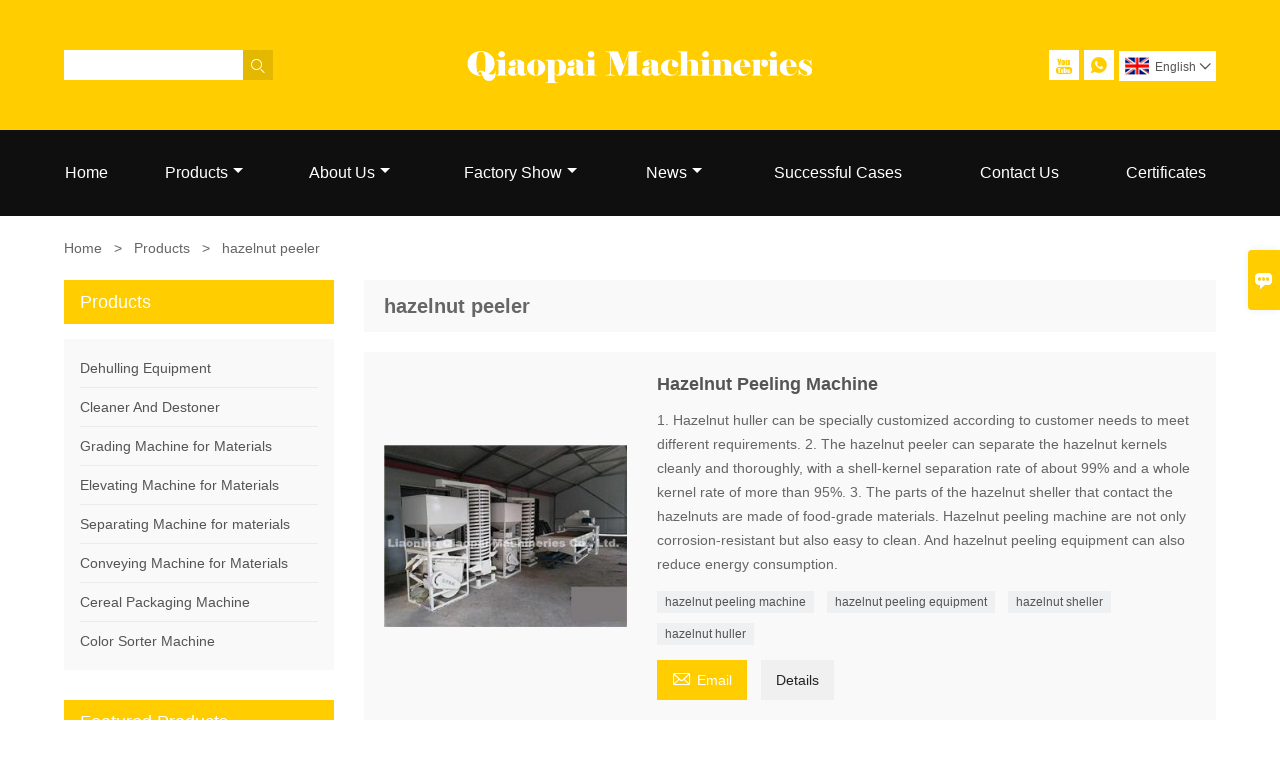

--- FILE ---
content_type: text/html; charset=UTF-8
request_url: https://www.qiaopaigroup.com/product-tag/hazelnut+peeler
body_size: 7164
content:
<!DOCTYPE html PUBLIC "-//W3C//DTD XHTML 1.0 Transitional//EN" "http://www.w3.org/TR/xhtml1/DTD/xhtml1-transitional.dtd">
<html xmlns="http://www.w3.org/1999/xhtml">
<head>
    <meta http-equiv="Content-Type" content="text/html; charset=utf-8" />
                <title>China Customized OEM hazelnut peeler Wholesale Factory</title>
            <meta name="description" content="Liaoning Qiaopai Machineries Co., Ltd. is a hazelnut peeler wholesale supplier in China. our company hazelnut peeler are high quality, we have own factory, you can completely trust on! We are always glad to offer attractive discount and promotions if you are gonna to purchase hazelnut peeler in a wholesale way.">
    <meta name="keywords" content="hazelnut peeler">
    <meta name="viewport" content="width=device-width, initial-scale=1, minimum-scale=1, user-scalable=no , maximum-scale=1" />
    <meta http-equiv="X-UA-Compatible" content="IE=edge,chrome=1,IE=10">
    <meta content="telephone=no" name="format-detection">
    <!-- Favicon -->
    <link rel="shortcut icon" href="https://img.waimaoniu.net/1096/1096-202106041001136794.jpg">
    <!--样式图标-->
    <link rel="stylesheet" type="text/css" href="/template/iconfont/iconfont.css"/>
    <link rel="stylesheet" type="text/css" href="/template/nmoban14_2/css/style-qiaopaigroup.css"/>
    <script type="text/javascript" src="/template/nmoban14_2/js/jquery-1.12.3.min.js"></script>
        <meta name="google-site-verification" content="BajaJ03sRshfAEnmrjHlEHYq26JLL8h7cfW7dI8bVHw" />    <div class="im">
    <label class="im-l" for="select"><i class="iconfont">&#xe697;</i></label>
    <input type="checkbox" id="select">
    <div class="box">
        <ul>
                                        <li>
                    <a href="#inquiry_area">
                        <i class="iconfont img-envelope">&#xe758;</i>
                    </a>
                </li>
                                                            <li>
                        <a href="https://web.whatsapp.com/send?phone=8613941650130"  target="_blank" title="8613941650130" onclick="imstat(this,5,'/im_state')">
                            <i class="iconfont img-whatsapp">&#xe72c;</i>
                        </a>
                    </li>
                                                                            </ul>
    </div>
</div></head>
<body class="homepage">
<div class="main">
    <!-- HEADER START -->
    <header class="header-box">
        <div class="header-middle">
            <div class="header-inner">
                <div class="header-search">
                                        <form onsubmit="search(this);return false;">
                        <div class="search-box" >
                            <input class="input-text" placeholder="" type="text" id="key" name="keys">
                            <button class="search-btn"   type="submit"><i class="iconfont">&#xe6fb;</i></button>
                        </div>
                    </form>
                    <script>
                        function search(thatThis) {
                            var searchStr=$(thatThis).find('#key').val();
                            if (searchStr==''){return false}
                            location.href = '/product-search?key=' + $(thatThis).find('#key').val();
                        }
                    </script>
                </div>
                <div class="header-logo">
                    <div class="header-logo-box">
                        <a href="/"><img alt="Liaoning Qiaopai Machineries Co., Ltd." src="https://img.waimaoniu.net/1096/1096-202104071016450458.png"></a>
                    </div>
                </div>
                <div class="header-inner-l">
                    <div class="social-link">
    <!-- Facebook、YouTube、Twitter、LinkedIn、Instagram、Pinterest -->
                        <a href="https://www.youtube.com/embed/mGSoWeLpx1Y" class="youTube" target="_blank" rel="nofollow">
                                    <i class="iconfont fa-youTube">
                        &#xe65d;                    </i>
                            </a>
                                                                                        <!-- WhatsApp,Skype-->
                                        <a href="https://web.whatsapp.com/send?phone=8613941650130" class="whatsapp" target="_blank" rel="nofollow" onclick="imstat(this,5,'/im_state')">
                <i class="iconfont img-whatsapp">&#xe72c;</i>
            </a>
            </div>                    <div class="language">
                        <div class="cur"><e class="en">English<i class="iconfont">&#xe635;</i></e>
                            <ul class="language-list">
                                                                    <li>
                                        <a href="http://www.qiaopaigroup.com" title="English" class="en" >
                                            English</a>
                                    </li>
                                                                    <li>
                                        <a href="http://ru.qiaopaigroup.com" title="Pусский" class="ru" >
                                            Pусский</a>
                                    </li>
                                                                    <li>
                                        <a href="http://es.qiaopaigroup.com" title="Español" class="es" >
                                            Español</a>
                                    </li>
                                                                    <li>
                                        <a href="http://bul.qiaopaigroup.com" title="Български" class="bul" >
                                            Български</a>
                                    </li>
                                                                    <li>
                                        <a href="http://uk.qiaopaigroup.com" title="Українськи" class="uk" >
                                            Українськи</a>
                                    </li>
                                                                    <li>
                                        <a href="http://fr.qiaopaigroup.com" title="Français" class="fr" >
                                            Français</a>
                                    </li>
                                                                    <li>
                                        <a href="http://ko.qiaopaigroup.com" title="한국어" class="ko" >
                                            한국어</a>
                                    </li>
                                                                    <li>
                                        <a href="http://pt.qiaopaigroup.com" title="Português" class="pt" >
                                            Português</a>
                                    </li>
                                                                    <li>
                                        <a href="http://it.qiaopaigroup.com" title="Italiano" class="it" >
                                            Italiano</a>
                                    </li>
                                                                    <li>
                                        <a href="http://tr.qiaopaigroup.com" title="Türk" class="tr" >
                                            Türk</a>
                                    </li>
                                                                    <li>
                                        <a href="http://ja.qiaopaigroup.com" title="日本語" class="ja" >
                                            日本語</a>
                                    </li>
                                
                            </ul>
                        </div>
                    </div>
                </div>
            </div>
        </div>
        <!--导航栏-->
        <div id="fixedMenu">
            <nav class="main-nav" role="navigation">
                <!-- Mobile menu toggle button (hamburger/x icon) -->
                <input id="main-menu-state" type="checkbox" />
                <label class="main-menu-btn" for="main-menu-state">
                    <span class="main-menu-btn-icon"></span> Toggle main menu visibility
                </label>
                <!-- Sample menu definition -->
                <ul id="main-menu" class="sm sm-blue">
                                            <li class=""><a href="/">Home</a>
                                                    </li>
                                            <li class=""><a href="/products">Products</a>
                                                            <ul>
                                                                            <li><a href="/product-list/dehulling-equipment">Dehulling Equipment</a>
                                                                                    </li>
                                                                            <li><a href="/product-list/cleaner-and-destoner">Cleaner And Destoner</a>
                                                                                    </li>
                                                                            <li><a href="/product-list/grading-machine-for-materials">Grading Machine for Materials</a>
                                                                                    </li>
                                                                            <li><a href="/product-list/elevating-machine-for-materials">Elevating Machine for Materials</a>
                                                                                    </li>
                                                                            <li><a href="/product-list/separating-machine-for-materials">Separating Machine for materials</a>
                                                                                    </li>
                                                                            <li><a href="/product-list/conveying-machine-for-materials">Conveying Machine for Materials</a>
                                                                                    </li>
                                                                            <li><a href="/product-list/cereal-packaging-machine">Cereal Packaging Machine</a>
                                                                                    </li>
                                                                            <li><a href="/product-list/color-sorter-machine">Color Sorter Machine</a>
                                                                                    </li>
                                                                    </ul>
                                                    </li>
                                            <li class=""><a href="/aboutus">About Us</a>
                                                            <ul>
                                                                            <li><a href="/company-style">Company Style</a>
                                                                                    </li>
                                                                            <li><a href="/exhibition">Exhibition Activities</a>
                                                                                    </li>
                                                                            <li><a href="/cert">Certifications</a>
                                                                                    </li>
                                                                            <li><a href="/team-service">Team Service</a>
                                                                                    </li>
                                                                            <li><a href="/delivery">Delivery</a>
                                                                                    </li>
                                                                            <li><a href="/faq">FAQ</a>
                                                                                    </li>
                                                                    </ul>
                                                    </li>
                                            <li class=""><a href="/factory/factory-show">Factory Show</a>
                                                            <ul>
                                                                            <li><a href="/factory/factory-show">Factory Show</a>
                                                                                    </li>
                                                                    </ul>
                                                    </li>
                                            <li class=""><a href="/news">News</a>
                                                            <ul>
                                                                            <li><a href="/news-list/company-news">Company News</a>
                                                                                    </li>
                                                                            <li><a href="/news-list/industry-news">Industry News</a>
                                                                                    </li>
                                                                            <li><a href="/news-list/exhibition-activities">Exhibition Activities</a>
                                                                                    </li>
                                                                    </ul>
                                                    </li>
                                            <li class=""><a href="/case">Successful Cases</a>
                                                    </li>
                                            <li class=""><a href="/contact">Contact Us</a>
                                                    </li>
                                            <li class=""><a href="/cert">Certificates</a>
                                                    </li>
                                    </ul>
            </nav>
        </div>
    </header>
    <!--导航栏结束-->
    <!-- HEADER END -->
    
<div class="inner-page-main">
    <div class="inner-page-middle">
        <div class="bread-crumb">
            <ul>
                <li><a href="/">Home</a></li>
                <li> > </li>
                <li><a href="/product">Products</a></li>
                <li> > </li>
                <li class="active">hazelnut peeler</li>
            </ul>
        </div>
        <div class="inner-page-content">
            <div class="inner-page-r">
                <section class="product-key">
                    <div class="product-key-box">
                        <!--标签名-->
                        <h1>hazelnut peeler</h1>
                    </div>
                </section>
                <section class="product-category">
                    <ul>
                                                    <li>
                                <div class="product-item">
                                                                        <div class="product-image"><a href="/product/hazelnut-peeling-machine"><img src="https://img.waimaoniu.net/1096/1096-202105241348278498_s.jpg" alt=""></a></div>
                                    <div class="product-item-text">
                                        <div class="product-item-text-b">
                                            <a href="/product/hazelnut-peeling-machine"><h2>Hazelnut Peeling Machine</h2></a>
                                                                                            <p>1. Hazelnut huller can be specially customized according to customer needs to meet different requirements.
2. The hazelnut peeler can separate the hazelnut kernels cleanly and thoroughly, with a shell-kernel separation rate of about 99% and a whole kernel rate of more than 95%.
3. The parts of the hazelnut sheller that contact the hazelnuts are made of food-grade materials. Hazelnut peeling machine are not only corrosion-resistant but also easy to clean. And hazelnut peeling equipment can also reduce energy consumption.</p>
                                                                                        <div class="tag">
                                                                                                                                                            <a href="/product-tag/hazelnut+peeling+machine">hazelnut peeling machine</a>
                                                                                                                                                                                                                <a href="/product-tag/hazelnut+peeling+equipment">hazelnut peeling equipment</a>
                                                                                                                                                                                                                <a href="/product-tag/hazelnut+sheller">hazelnut sheller</a>
                                                                                                                                                                                                                <a href="/product-tag/hazelnut+huller">hazelnut huller</a>
                                                                                                                                                </div>
                                            <span>
                                                <a href="/product/hazelnut-peeling-machine#inquiry_area" title="Email"><i class="iconfont">&#xe624;</i>Email</a>
                                                <a class="more" href="/product/hazelnut-peeling-machine">Details</a>
                                            </span>
                                        </div>
                                    </div>
                                </div>
                            </li>
                                            </ul>
                </section>
                <div class="pagination-bar">
                    <ul>
                                            </ul>
                </div>
                <style>
    .error {  color: red;  }
    /*邮件锚点*/
    .mail-anchor{ width: 100%; position:relative;}
    .mail-anchor #inquiry_area{ position: absolute; top:-120px;}
    .inner-message-row .item button.submitting{ padding-left: 50px;background-image: url(/template/images/loading2.gif);
        background-repeat: no-repeat;    background-position: 10px center; background-color: #fff;
        color: #999; border: 1px solid #ccc;cursor: not-allowed!important;}
    .inner-message-row .item button.submitting:active{ background-color: #fff;  color: #999;  border: 1px solid #ccc;}
</style>
<div class="mail-anchor">
    <div id="inquiry_area"></div>
</div>
<div class="inner-message" style="background-color: #f6f6f6;padding: 20px;">
    <div class="th" style="margin-bottom: 16px;">Get the latest price? We'll respond as soon as possible(within 12 hours)</div>
    <div class="inner-message-row msg_bl">
        <form class="form_che" method="post" id="messageform1" name="messageform1">
            <!--普通跳转<form class="form_check" method="post" id="messageform1" name="messageform1">-->
            <input type="hidden" id="pid" name="pid" value="0"/>
                <input type="hidden" name="fromurl" value="">
                <script>
                    $(function(){
                        $('input[name="fromurl"]').val(window.location.href);
                    })
                </script>
            <!--<div class="item">
                <label for="subject"></label>
                <div class="inner-message-box">
                    <input type="text" class="input-lg form-full" value="" placeholder="*" name="subject" id="subject" required="true">
                </div>
            </div>-->
            <div class="item item-half" style="margin-bottom: 12px;">
                <div class="inner-message-half" style="background:#fff;">
                    <input type="text" class="input-lg form-full" value="" placeholder="What's your name?" name="name" id="name">
                </div>
            </div>
            <div class="item item-half" style="margin-bottom: 12px;">
                <label for="phone"></label>
                <div class="inner-message-box" style="background:#fff;">
                    <input type="text" class="input-lg form-full" value="" placeholder="Contact number:" name="phone" id="phone" >
                </div>
            </div>
            <div class="item" style="margin-bottom: 12px;">
                <!--邮件出错提示语-->
                <label for="email"></label>
                <div class="inner-message-box" style="background:#fff;">
                    <input type="text" class="input-lg form-full" value="" placeholder="*Your contact email:" id="email" name="email" required="true">
                </div>
            </div>
            <div class="item" style="margin-bottom: 12px;">
                <div class="inner-message-box" style="background:#fff;">
                    <input type="text" class="input-lg form-full" value="" placeholder="Your company name:" name="company" id="company">
                </div>
            </div>
            <div class="item" style="margin-bottom: 12px;">
                <div class="inner-message-box" style="background:#fff;">
                    <label for="message"></label>
                    <textarea placeholder="*What do you wish to enquire about?" name="message" id="message" class="form-full" required="true"></textarea>
                </div>
            </div>
            <div class="item" style="margin-bottom: 12px;">
                <button class="btn-text t_submit" id="submit" style="display: inline-block">Submit</button>
                <div style="display: inline-block; margin-left: 40px;">
                    <input type="checkbox" name="category" value="1" style="width: auto; height: auto;" /><a href="/privacypolicy" target="_blank"><p style="text-decoration: underline;color: #999; display: inline-block;">Privacy policy</p></a>
                    <script>document.getElementsByName("category")[0].checked="checked";</script>
                </div>
            </div>
        </form>
    </div>
</div>            </div>
            <!--inner-page-l-->
            <div class="inner-page-l">
    <div class="sidebar-block">
        <div class="sidebar-block-but"><span>more products</span><button type="button"><i class="iconfont"></i></button></div>
                        <div class="sidebar-box">
            <div class="sidebar-title">
                <span>Products</span>
            </div>
            <div class="sidebar-contant sidebar-product">
                                    <dl>
                        <dt><a href="/product-list/dehulling-equipment" title="Dehulling Equipment"><i></i>Dehulling Equipment</a></dt>
                                            </dl>
                                    <dl>
                        <dt><a href="/product-list/cleaner-and-destoner" title="Cleaner And Destoner"><i></i>Cleaner And Destoner</a></dt>
                                            </dl>
                                    <dl>
                        <dt><a href="/product-list/grading-machine-for-materials" title="Grading Machine for Materials"><i></i>Grading Machine for Materials</a></dt>
                                            </dl>
                                    <dl>
                        <dt><a href="/product-list/elevating-machine-for-materials" title="Elevating Machine for Materials"><i></i>Elevating Machine for Materials</a></dt>
                                            </dl>
                                    <dl>
                        <dt><a href="/product-list/separating-machine-for-materials" title="Separating Machine for materials"><i></i>Separating Machine for materials</a></dt>
                                            </dl>
                                    <dl>
                        <dt><a href="/product-list/conveying-machine-for-materials" title="Conveying Machine for Materials"><i></i>Conveying Machine for Materials</a></dt>
                                            </dl>
                                    <dl>
                        <dt><a href="/product-list/cereal-packaging-machine" title="Cereal Packaging Machine"><i></i>Cereal Packaging Machine</a></dt>
                                            </dl>
                                    <dl>
                        <dt><a href="/product-list/color-sorter-machine" title="Color Sorter Machine"><i></i>Color Sorter Machine</a></dt>
                                            </dl>
                            </div>
        </div>
        <div class="sidebar-box sidebar-featured">
            <div class="sidebar-title">
                <span>Featured Products</span>
            </div>
            <div class="sidebar-contant">
                <ul>
                                            <li>
                            <div class="item">
                                <div class="pro-media"><a href="/product/sunflower-seed-cleaning-dehulling-and-separating-equipment"><img alt="Sunflower Seed Cleaning Dehulling and Separating Equipment" src="https://img.waimaoniu.net/1096/1096-202112131648006393_s.jpg"></a></div>
                                <div class="pro-detail-info">
                                    <div class="th"><a href="/product/sunflower-seed-cleaning-dehulling-and-separating-equipment">Sunflower Seed Cleaning Dehulling and Separating Equipment</a></div>
                                    <span><a class="btn" href="/product/sunflower-seed-cleaning-dehulling-and-separating-equipment">More</a></span>
                                </div>
                            </div>
                        </li>
                                            <li>
                            <div class="item">
                                <div class="pro-media"><a href="/product/oat-dehulling-and-separating-equipment"><img alt="Oat Dehulling and Separating Equipment" src="https://img.waimaoniu.net/1096/1096-202112131648353778_s.jpg"></a></div>
                                <div class="pro-detail-info">
                                    <div class="th"><a href="/product/oat-dehulling-and-separating-equipment">Oat Dehulling and Separating Equipment</a></div>
                                    <span><a class="btn" href="/product/oat-dehulling-and-separating-equipment">More</a></span>
                                </div>
                            </div>
                        </li>
                                            <li>
                            <div class="item">
                                <div class="pro-media"><a href="/product/buckwheat-seed-dehulling-and-separating-equipment"><img alt="Buckwheat Seed Dehulling and Separating Equipment" src="https://img.waimaoniu.net/1096/1096-202112131648184558_s.jpg"></a></div>
                                <div class="pro-detail-info">
                                    <div class="th"><a href="/product/buckwheat-seed-dehulling-and-separating-equipment">Buckwheat Seed Dehulling and Separating Equipment</a></div>
                                    <span><a class="btn" href="/product/buckwheat-seed-dehulling-and-separating-equipment">More</a></span>
                                </div>
                            </div>
                        </li>
                                            <li>
                            <div class="item">
                                <div class="pro-media"><a href="/product/pumpkin-seed-dehulling-and-separating-equipment"><img alt="Pumpkin Seed Dehulling and Separating Equipment" src="https://img.waimaoniu.net/1096/1096-202112131648460082_s.jpg"></a></div>
                                <div class="pro-detail-info">
                                    <div class="th"><a href="/product/pumpkin-seed-dehulling-and-separating-equipment">Pumpkin Seed Dehulling and Separating Equipment</a></div>
                                    <span><a class="btn" href="/product/pumpkin-seed-dehulling-and-separating-equipment">More</a></span>
                                </div>
                            </div>
                        </li>
                                    </ul>
            </div>
        </div>
        <div class="sidebar-box sidebar-contact">
    <div class="sidebar-title">
        <span>Contact Details</span>
    </div>
    <div class="sidebar-contant">
                                <div class="mb-20"><div class="inner-title"><i class="iconfont">&#xec76;</i></div><tr><th></th><td><a href="/contact#inquiry_area">+86-416-7873553</a></td></tr></div>
                                        <div class="mb-20"><div class="inner-title"><i class="iconfont">&#xe624;</i></div><tr><th></th><td><a href="/contact#inquiry_area">qiaopai@qiaopai.com</a></td></tr></div>                        <div class="mb-20">
            <div class="inner-title"><i class="iconfont">&#xe606;</i></div>
            <ul>
                <tr><th></th><td><a href="/contact#inquiry_area">+86-416-7873355</a></td></tr>            </ul>
        </div>
                <!--二维码-->
            </div>
</div>    </div>
</div>
<!--产品折叠列表-->
<script type="text/javascript" src="/template/nmoban14_2/js/sidebar-product.js"></script>
<script type="text/javascript">
    $(function () {
        initSidebarClicker('span', '+', '-')
    })
</script>        </div>
    </div>
</div>        <!--FOOTER -->
    <footer class="footer-middle">
        <div class="footer-content">
            <div class="footer-content-but"><span>more services</span><button type="button"><i class="iconfont"></i></button></div>
            <div class="footer-main">
                <div class="item footer-contactus">
                    <div class="footer-static-block">
                        <div class="th"><a href="/contact">Contact Us</a></div>
                        <ul class="footer-block-contant">
                            <li><label><i class="iconfont">&#xe60b;</i></label> <a href="/contact#inquiry_area">Qilihe Industrial Park,Jinzhou City,Liaoning Province,China</a></li>
                            <li><label><i class="iconfont">&#xe651;</i></label> <a href="/contact#inquiry_area">qiaopai@qiaopai.com</a> </li>
                            <li><label><i class="iconfont">&#xe61b;</i></label> <a href="/contact#inquiry_area">+86-416-7873553</a></li>
                                                            <li><label><i class="iconfont">&#xe62d;</i></label> <a href="/contact#inquiry_area">+86-416-7873355</a> </li>
                                                    </ul>
                    </div>
                </div>
                                    <div class="item key-words">
                        <div class="footer-static-block">
                            <div class="th"><span>About Us</span></div>
                            <ul class="footer-block-contant">
                                                                    <li><i></i><a href="/aboutus">Company Info</a></li>
                                                                    <li><i></i><a href="/cert">Certifications</a></li>
                                                                    <li><i></i><a href="/responsibility">Responsibility</a></li>
                                                                    <li><i></i><a href="/company-style">Company Style</a></li>
                                                                    <li><i></i><a href="/exhibition">Exhibition Activities</a></li>
                                                            </ul>
                        </div>
                    </div>
                                    <div class="item key-words">
                        <div class="footer-static-block">
                            <div class="th"><span>Information</span></div>
                            <ul class="footer-block-contant">
                                                                    <li><i></i><a href="/factory/factory-show">Factory Show</a></li>
                                                                    <li><i></i><a href="/news">News</a></li>
                                                                    <li><i></i><a href="/case">Case</a></li>
                                                                    <li><i></i><a href="/sitemap">Site Map</a></li>
                                                                    <li><i></i><a href="/privacypolicy">Privacy Policy</a></li>
                                                            </ul>
                        </div>
                    </div>
                                                    <div class="item key-words">
                        <div class="footer-static-block">
                            <div class="th"><span>Links</span></div>
                            <ul class="footer-block-contant">
                                                                    <li><i></i>
                                        <a href="/product-list/dehulling-equipment">
                                            Dehulling Equipment                                        </a>
                                    </li>
                                                                    <li><i></i>
                                        <a href="/product-list/cleaner-and-destoner">
                                            Cleaner And Destoner                                        </a>
                                    </li>
                                                                    <li><i></i>
                                        <a href="/product-list/separating-machine">
                                            Separating Machine                                        </a>
                                    </li>
                                                                    <li><i></i>
                                        <a href="/product-list/grading-machine">
                                            Grading Machine                                        </a>
                                    </li>
                                                                    <li><i></i>
                                        <a href="/product-list/conveyor">
                                            Conveyor                                        </a>
                                    </li>
                                                                                            </ul>
                        </div>
                    </div>
                            </div>
        </div>
        <div class="footer-secondary">
            <p>Copyright by © Liaoning Qiaopai Machineries Co.,Ltd. Address:Qilihe Industrial Park,Jinzhou City,Liaoning Province,China   E-mail:qiaopai@qiaopai.com</p>
        </div>
    </footer>
        <!-- END FOOTER -->
    </div>
<script type="text/javascript" src="/assets/plugins/jquery-validate/jquery.validate.min.js"></script>
<script src="/assets/plugins/fancybox3/jquery.fancybox.min.js"></script>
<!--
    <script type="text/javascript"
            src="/assets/plugins/jquery-validate/localization/messages_.js"></script>
--><script type="text/javascript" src="/assets/js/common_functions.js"></script>
<script type="text/javascript" src="/assets/js/custom_functions.js?t=10"></script>
<script type="text/javascript">
    $(function(){
        initSideFloatingMenu(true)
    })
</script>
    <script type="text/javascript" src='https://estat11.waimaoniu.com/js.php?id=1096'></script>


<script type="text/javascript" src="https://im.waimaoniu.com/lib/gdimWsv.js" defer="true"></script>


    <script>
        document.addEventListener('contextmenu', function(e) {
            e.preventDefault();
        }, false);
    </script>
<div class="scroll" id="scroll" style="display:none;right: 90px;bottom: 5px;">
    <i class="iconfont">&#xe637;</i>
</div>
<script type="text/javascript">
    $(function () {
        showScroll();
        function showScroll() {
            $(window).scroll(function () {
                var scrollValue = $(window).scrollTop();
                scrollValue > 100 ? $('div[class=scroll]').fadeIn() : $('div[class=scroll]').fadeOut();
            });
            $('#scroll').click(function () {
                $("html,body").animate({scrollTop: 0}, 200);
            });
        }
    })
</script></body>
    <!-- Google Tag Manager (noscript) -->
    <noscript><iframe src="https://www.googletagmanager.com/ns.html?id="
                      height="0" width="0" style="display:none;visibility:hidden"></iframe></noscript>
    <!-- End Google Tag Manager (noscript) -->
<!--菜单栏js-->
<!-- SmartMenus jQuery plugin -->
<script type="text/javascript" src="/template/nmoban14_2/js/jquery.smartmenus.js"></script>
<!-- SmartMenus jQuery init -->
<script type="text/javascript">
    // SmartMenus init
    $(function() {
        $('#main-menu').smartmenus({
            subMenusSubOffsetX: 1,
            subMenusSubOffsetY: -8
        });
    });
    // SmartMenus mobile menu toggle button
    $(function() {
        var $mainMenuState = $('#main-menu-state');
        if ($mainMenuState.length) {
            // animate mobile menu
            $mainMenuState.change(function(e) {
                var $menu = $('#main-menu');
                if (this.checked) {
                    $menu.hide().slideDown(250, function() { $menu.css('display', ''); });
                } else {
                    $menu.show().slideUp(250, function() { $menu.css('display', ''); });
                }
            });
            // hide mobile menu beforeunload
            $(window).bind('beforeunload unload', function() {
                if ($mainMenuState[0].checked) {
                    $mainMenuState[0].click();
                }
            });
        }
    });
</script>
<!--导航栏置顶固定-->
<script>
    $(function() {
        var ie6 = document.all;
        var dv = $('#fixedMenu'),
            st;
        dv.attr('otop', dv.offset().top); //存储原来的距离顶部的距离
        $(window).scroll(function() {
            st = Math.max(document.body.scrollTop || document.documentElement.scrollTop);
            if (st > parseInt(dv.attr('otop'))) {
                if (ie6) { //IE6不支持fixed属性，所以只能靠设置position为absolute和top实现此效果
                    dv.css({
                        position: 'absolute',
                        top: st
                    });
                } else if (dv.css('position') != 'fixed') dv.css({
                    'position': 'fixed',
                    top: 0
                });
                dv.addClass("top-fixed")
            } else if (dv.css('position') != 'static'){
                dv.css({
                    'position': 'static'
                });
                dv.removeClass("top-fixed")
            }
        });
    });
</script>

<script>
    $('.sidebar-block-but').on("click",function(){
        $(".sidebar-box").toggleClass("expand");
        $(this).toggleClass("expand");
    })
    $('.footer-content-but').on("click",function(){
        $(".footer-main").toggleClass("expand");
        $(this).toggleClass("expand");
    })
    $('.advisory-but').on("click",function(){
        $(".advisory-f").toggleClass("expand");
        $(this).toggleClass("expand");
    })
    $('.advisory-but2').on("click",function(){
        $(".fold").toggleClass("expand");
        $(this).toggleClass("expand");
    })
    $('.sns-but').on("click",function(){
        $(".sns-f").toggleClass("expand");
        $(this).toggleClass("expand");
    })
</script>
</html>